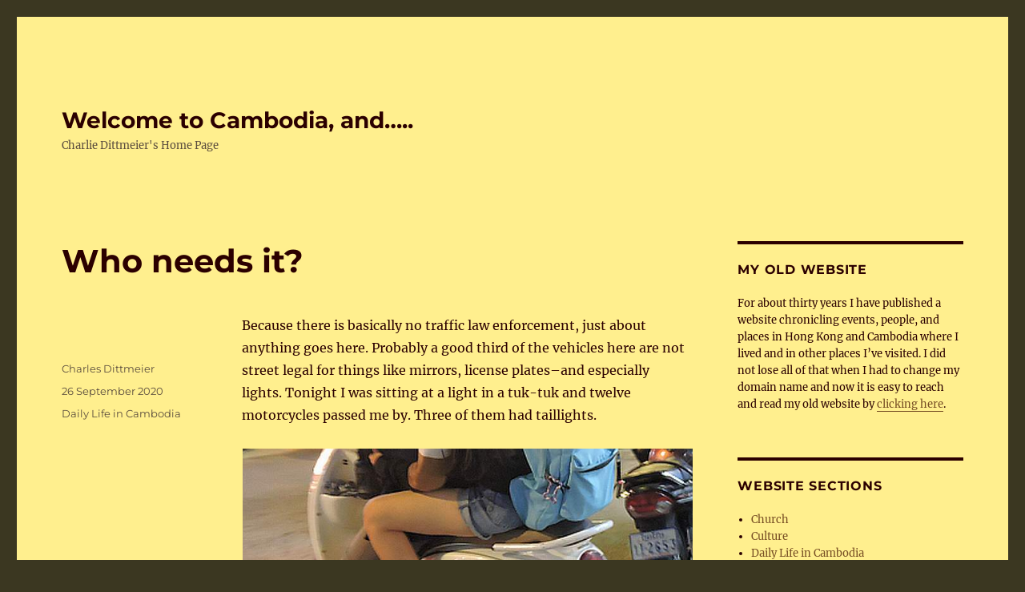

--- FILE ---
content_type: text/html; charset=UTF-8
request_url: https://parish-without-borders.org/2020/09/26/who-needs-it/
body_size: 10575
content:
<!DOCTYPE html>
<html lang="en-US" class="no-js">
<head>
	<meta charset="UTF-8">
	<meta name="viewport" content="width=device-width, initial-scale=1.0">
	<link rel="profile" href="https://gmpg.org/xfn/11">
		<link rel="pingback" href="https://parish-without-borders.org/xmlrpc.php">
		<script>(function(html){html.className = html.className.replace(/\bno-js\b/,'js')})(document.documentElement);</script>
<title>Who needs it? &#8211; Welcome to Cambodia, and&#8230;..</title>
<meta name='robots' content='max-image-preview:large' />
	<style>img:is([sizes="auto" i], [sizes^="auto," i]) { contain-intrinsic-size: 3000px 1500px }</style>
	<link rel="alternate" type="application/rss+xml" title="Welcome to Cambodia, and..... &raquo; Feed" href="https://parish-without-borders.org/feed/" />
<link rel="alternate" type="application/rss+xml" title="Welcome to Cambodia, and..... &raquo; Comments Feed" href="https://parish-without-borders.org/comments/feed/" />
<link rel="alternate" type="application/rss+xml" title="Welcome to Cambodia, and..... &raquo; Who needs it? Comments Feed" href="https://parish-without-borders.org/2020/09/26/who-needs-it/feed/" />
<script>
window._wpemojiSettings = {"baseUrl":"https:\/\/s.w.org\/images\/core\/emoji\/16.0.1\/72x72\/","ext":".png","svgUrl":"https:\/\/s.w.org\/images\/core\/emoji\/16.0.1\/svg\/","svgExt":".svg","source":{"concatemoji":"https:\/\/parish-without-borders.org\/wp-includes\/js\/wp-emoji-release.min.js?ver=6.8.3"}};
/*! This file is auto-generated */
!function(s,n){var o,i,e;function c(e){try{var t={supportTests:e,timestamp:(new Date).valueOf()};sessionStorage.setItem(o,JSON.stringify(t))}catch(e){}}function p(e,t,n){e.clearRect(0,0,e.canvas.width,e.canvas.height),e.fillText(t,0,0);var t=new Uint32Array(e.getImageData(0,0,e.canvas.width,e.canvas.height).data),a=(e.clearRect(0,0,e.canvas.width,e.canvas.height),e.fillText(n,0,0),new Uint32Array(e.getImageData(0,0,e.canvas.width,e.canvas.height).data));return t.every(function(e,t){return e===a[t]})}function u(e,t){e.clearRect(0,0,e.canvas.width,e.canvas.height),e.fillText(t,0,0);for(var n=e.getImageData(16,16,1,1),a=0;a<n.data.length;a++)if(0!==n.data[a])return!1;return!0}function f(e,t,n,a){switch(t){case"flag":return n(e,"\ud83c\udff3\ufe0f\u200d\u26a7\ufe0f","\ud83c\udff3\ufe0f\u200b\u26a7\ufe0f")?!1:!n(e,"\ud83c\udde8\ud83c\uddf6","\ud83c\udde8\u200b\ud83c\uddf6")&&!n(e,"\ud83c\udff4\udb40\udc67\udb40\udc62\udb40\udc65\udb40\udc6e\udb40\udc67\udb40\udc7f","\ud83c\udff4\u200b\udb40\udc67\u200b\udb40\udc62\u200b\udb40\udc65\u200b\udb40\udc6e\u200b\udb40\udc67\u200b\udb40\udc7f");case"emoji":return!a(e,"\ud83e\udedf")}return!1}function g(e,t,n,a){var r="undefined"!=typeof WorkerGlobalScope&&self instanceof WorkerGlobalScope?new OffscreenCanvas(300,150):s.createElement("canvas"),o=r.getContext("2d",{willReadFrequently:!0}),i=(o.textBaseline="top",o.font="600 32px Arial",{});return e.forEach(function(e){i[e]=t(o,e,n,a)}),i}function t(e){var t=s.createElement("script");t.src=e,t.defer=!0,s.head.appendChild(t)}"undefined"!=typeof Promise&&(o="wpEmojiSettingsSupports",i=["flag","emoji"],n.supports={everything:!0,everythingExceptFlag:!0},e=new Promise(function(e){s.addEventListener("DOMContentLoaded",e,{once:!0})}),new Promise(function(t){var n=function(){try{var e=JSON.parse(sessionStorage.getItem(o));if("object"==typeof e&&"number"==typeof e.timestamp&&(new Date).valueOf()<e.timestamp+604800&&"object"==typeof e.supportTests)return e.supportTests}catch(e){}return null}();if(!n){if("undefined"!=typeof Worker&&"undefined"!=typeof OffscreenCanvas&&"undefined"!=typeof URL&&URL.createObjectURL&&"undefined"!=typeof Blob)try{var e="postMessage("+g.toString()+"("+[JSON.stringify(i),f.toString(),p.toString(),u.toString()].join(",")+"));",a=new Blob([e],{type:"text/javascript"}),r=new Worker(URL.createObjectURL(a),{name:"wpTestEmojiSupports"});return void(r.onmessage=function(e){c(n=e.data),r.terminate(),t(n)})}catch(e){}c(n=g(i,f,p,u))}t(n)}).then(function(e){for(var t in e)n.supports[t]=e[t],n.supports.everything=n.supports.everything&&n.supports[t],"flag"!==t&&(n.supports.everythingExceptFlag=n.supports.everythingExceptFlag&&n.supports[t]);n.supports.everythingExceptFlag=n.supports.everythingExceptFlag&&!n.supports.flag,n.DOMReady=!1,n.readyCallback=function(){n.DOMReady=!0}}).then(function(){return e}).then(function(){var e;n.supports.everything||(n.readyCallback(),(e=n.source||{}).concatemoji?t(e.concatemoji):e.wpemoji&&e.twemoji&&(t(e.twemoji),t(e.wpemoji)))}))}((window,document),window._wpemojiSettings);
</script>
<style id='wp-emoji-styles-inline-css'>

	img.wp-smiley, img.emoji {
		display: inline !important;
		border: none !important;
		box-shadow: none !important;
		height: 1em !important;
		width: 1em !important;
		margin: 0 0.07em !important;
		vertical-align: -0.1em !important;
		background: none !important;
		padding: 0 !important;
	}
</style>
<link rel='stylesheet' id='wp-block-library-css' href='https://parish-without-borders.org/wp-includes/css/dist/block-library/style.min.css?ver=6.8.3' media='all' />
<style id='wp-block-library-theme-inline-css'>
.wp-block-audio :where(figcaption){color:#555;font-size:13px;text-align:center}.is-dark-theme .wp-block-audio :where(figcaption){color:#ffffffa6}.wp-block-audio{margin:0 0 1em}.wp-block-code{border:1px solid #ccc;border-radius:4px;font-family:Menlo,Consolas,monaco,monospace;padding:.8em 1em}.wp-block-embed :where(figcaption){color:#555;font-size:13px;text-align:center}.is-dark-theme .wp-block-embed :where(figcaption){color:#ffffffa6}.wp-block-embed{margin:0 0 1em}.blocks-gallery-caption{color:#555;font-size:13px;text-align:center}.is-dark-theme .blocks-gallery-caption{color:#ffffffa6}:root :where(.wp-block-image figcaption){color:#555;font-size:13px;text-align:center}.is-dark-theme :root :where(.wp-block-image figcaption){color:#ffffffa6}.wp-block-image{margin:0 0 1em}.wp-block-pullquote{border-bottom:4px solid;border-top:4px solid;color:currentColor;margin-bottom:1.75em}.wp-block-pullquote cite,.wp-block-pullquote footer,.wp-block-pullquote__citation{color:currentColor;font-size:.8125em;font-style:normal;text-transform:uppercase}.wp-block-quote{border-left:.25em solid;margin:0 0 1.75em;padding-left:1em}.wp-block-quote cite,.wp-block-quote footer{color:currentColor;font-size:.8125em;font-style:normal;position:relative}.wp-block-quote:where(.has-text-align-right){border-left:none;border-right:.25em solid;padding-left:0;padding-right:1em}.wp-block-quote:where(.has-text-align-center){border:none;padding-left:0}.wp-block-quote.is-large,.wp-block-quote.is-style-large,.wp-block-quote:where(.is-style-plain){border:none}.wp-block-search .wp-block-search__label{font-weight:700}.wp-block-search__button{border:1px solid #ccc;padding:.375em .625em}:where(.wp-block-group.has-background){padding:1.25em 2.375em}.wp-block-separator.has-css-opacity{opacity:.4}.wp-block-separator{border:none;border-bottom:2px solid;margin-left:auto;margin-right:auto}.wp-block-separator.has-alpha-channel-opacity{opacity:1}.wp-block-separator:not(.is-style-wide):not(.is-style-dots){width:100px}.wp-block-separator.has-background:not(.is-style-dots){border-bottom:none;height:1px}.wp-block-separator.has-background:not(.is-style-wide):not(.is-style-dots){height:2px}.wp-block-table{margin:0 0 1em}.wp-block-table td,.wp-block-table th{word-break:normal}.wp-block-table :where(figcaption){color:#555;font-size:13px;text-align:center}.is-dark-theme .wp-block-table :where(figcaption){color:#ffffffa6}.wp-block-video :where(figcaption){color:#555;font-size:13px;text-align:center}.is-dark-theme .wp-block-video :where(figcaption){color:#ffffffa6}.wp-block-video{margin:0 0 1em}:root :where(.wp-block-template-part.has-background){margin-bottom:0;margin-top:0;padding:1.25em 2.375em}
</style>
<style id='classic-theme-styles-inline-css'>
/*! This file is auto-generated */
.wp-block-button__link{color:#fff;background-color:#32373c;border-radius:9999px;box-shadow:none;text-decoration:none;padding:calc(.667em + 2px) calc(1.333em + 2px);font-size:1.125em}.wp-block-file__button{background:#32373c;color:#fff;text-decoration:none}
</style>
<style id='global-styles-inline-css'>
:root{--wp--preset--aspect-ratio--square: 1;--wp--preset--aspect-ratio--4-3: 4/3;--wp--preset--aspect-ratio--3-4: 3/4;--wp--preset--aspect-ratio--3-2: 3/2;--wp--preset--aspect-ratio--2-3: 2/3;--wp--preset--aspect-ratio--16-9: 16/9;--wp--preset--aspect-ratio--9-16: 9/16;--wp--preset--color--black: #000000;--wp--preset--color--cyan-bluish-gray: #abb8c3;--wp--preset--color--white: #fff;--wp--preset--color--pale-pink: #f78da7;--wp--preset--color--vivid-red: #cf2e2e;--wp--preset--color--luminous-vivid-orange: #ff6900;--wp--preset--color--luminous-vivid-amber: #fcb900;--wp--preset--color--light-green-cyan: #7bdcb5;--wp--preset--color--vivid-green-cyan: #00d084;--wp--preset--color--pale-cyan-blue: #8ed1fc;--wp--preset--color--vivid-cyan-blue: #0693e3;--wp--preset--color--vivid-purple: #9b51e0;--wp--preset--color--dark-gray: #1a1a1a;--wp--preset--color--medium-gray: #686868;--wp--preset--color--light-gray: #e5e5e5;--wp--preset--color--blue-gray: #4d545c;--wp--preset--color--bright-blue: #007acc;--wp--preset--color--light-blue: #9adffd;--wp--preset--color--dark-brown: #402b30;--wp--preset--color--medium-brown: #774e24;--wp--preset--color--dark-red: #640c1f;--wp--preset--color--bright-red: #ff675f;--wp--preset--color--yellow: #ffef8e;--wp--preset--gradient--vivid-cyan-blue-to-vivid-purple: linear-gradient(135deg,rgba(6,147,227,1) 0%,rgb(155,81,224) 100%);--wp--preset--gradient--light-green-cyan-to-vivid-green-cyan: linear-gradient(135deg,rgb(122,220,180) 0%,rgb(0,208,130) 100%);--wp--preset--gradient--luminous-vivid-amber-to-luminous-vivid-orange: linear-gradient(135deg,rgba(252,185,0,1) 0%,rgba(255,105,0,1) 100%);--wp--preset--gradient--luminous-vivid-orange-to-vivid-red: linear-gradient(135deg,rgba(255,105,0,1) 0%,rgb(207,46,46) 100%);--wp--preset--gradient--very-light-gray-to-cyan-bluish-gray: linear-gradient(135deg,rgb(238,238,238) 0%,rgb(169,184,195) 100%);--wp--preset--gradient--cool-to-warm-spectrum: linear-gradient(135deg,rgb(74,234,220) 0%,rgb(151,120,209) 20%,rgb(207,42,186) 40%,rgb(238,44,130) 60%,rgb(251,105,98) 80%,rgb(254,248,76) 100%);--wp--preset--gradient--blush-light-purple: linear-gradient(135deg,rgb(255,206,236) 0%,rgb(152,150,240) 100%);--wp--preset--gradient--blush-bordeaux: linear-gradient(135deg,rgb(254,205,165) 0%,rgb(254,45,45) 50%,rgb(107,0,62) 100%);--wp--preset--gradient--luminous-dusk: linear-gradient(135deg,rgb(255,203,112) 0%,rgb(199,81,192) 50%,rgb(65,88,208) 100%);--wp--preset--gradient--pale-ocean: linear-gradient(135deg,rgb(255,245,203) 0%,rgb(182,227,212) 50%,rgb(51,167,181) 100%);--wp--preset--gradient--electric-grass: linear-gradient(135deg,rgb(202,248,128) 0%,rgb(113,206,126) 100%);--wp--preset--gradient--midnight: linear-gradient(135deg,rgb(2,3,129) 0%,rgb(40,116,252) 100%);--wp--preset--font-size--small: 13px;--wp--preset--font-size--medium: 20px;--wp--preset--font-size--large: 36px;--wp--preset--font-size--x-large: 42px;--wp--preset--spacing--20: 0.44rem;--wp--preset--spacing--30: 0.67rem;--wp--preset--spacing--40: 1rem;--wp--preset--spacing--50: 1.5rem;--wp--preset--spacing--60: 2.25rem;--wp--preset--spacing--70: 3.38rem;--wp--preset--spacing--80: 5.06rem;--wp--preset--shadow--natural: 6px 6px 9px rgba(0, 0, 0, 0.2);--wp--preset--shadow--deep: 12px 12px 50px rgba(0, 0, 0, 0.4);--wp--preset--shadow--sharp: 6px 6px 0px rgba(0, 0, 0, 0.2);--wp--preset--shadow--outlined: 6px 6px 0px -3px rgba(255, 255, 255, 1), 6px 6px rgba(0, 0, 0, 1);--wp--preset--shadow--crisp: 6px 6px 0px rgba(0, 0, 0, 1);}:where(.is-layout-flex){gap: 0.5em;}:where(.is-layout-grid){gap: 0.5em;}body .is-layout-flex{display: flex;}.is-layout-flex{flex-wrap: wrap;align-items: center;}.is-layout-flex > :is(*, div){margin: 0;}body .is-layout-grid{display: grid;}.is-layout-grid > :is(*, div){margin: 0;}:where(.wp-block-columns.is-layout-flex){gap: 2em;}:where(.wp-block-columns.is-layout-grid){gap: 2em;}:where(.wp-block-post-template.is-layout-flex){gap: 1.25em;}:where(.wp-block-post-template.is-layout-grid){gap: 1.25em;}.has-black-color{color: var(--wp--preset--color--black) !important;}.has-cyan-bluish-gray-color{color: var(--wp--preset--color--cyan-bluish-gray) !important;}.has-white-color{color: var(--wp--preset--color--white) !important;}.has-pale-pink-color{color: var(--wp--preset--color--pale-pink) !important;}.has-vivid-red-color{color: var(--wp--preset--color--vivid-red) !important;}.has-luminous-vivid-orange-color{color: var(--wp--preset--color--luminous-vivid-orange) !important;}.has-luminous-vivid-amber-color{color: var(--wp--preset--color--luminous-vivid-amber) !important;}.has-light-green-cyan-color{color: var(--wp--preset--color--light-green-cyan) !important;}.has-vivid-green-cyan-color{color: var(--wp--preset--color--vivid-green-cyan) !important;}.has-pale-cyan-blue-color{color: var(--wp--preset--color--pale-cyan-blue) !important;}.has-vivid-cyan-blue-color{color: var(--wp--preset--color--vivid-cyan-blue) !important;}.has-vivid-purple-color{color: var(--wp--preset--color--vivid-purple) !important;}.has-black-background-color{background-color: var(--wp--preset--color--black) !important;}.has-cyan-bluish-gray-background-color{background-color: var(--wp--preset--color--cyan-bluish-gray) !important;}.has-white-background-color{background-color: var(--wp--preset--color--white) !important;}.has-pale-pink-background-color{background-color: var(--wp--preset--color--pale-pink) !important;}.has-vivid-red-background-color{background-color: var(--wp--preset--color--vivid-red) !important;}.has-luminous-vivid-orange-background-color{background-color: var(--wp--preset--color--luminous-vivid-orange) !important;}.has-luminous-vivid-amber-background-color{background-color: var(--wp--preset--color--luminous-vivid-amber) !important;}.has-light-green-cyan-background-color{background-color: var(--wp--preset--color--light-green-cyan) !important;}.has-vivid-green-cyan-background-color{background-color: var(--wp--preset--color--vivid-green-cyan) !important;}.has-pale-cyan-blue-background-color{background-color: var(--wp--preset--color--pale-cyan-blue) !important;}.has-vivid-cyan-blue-background-color{background-color: var(--wp--preset--color--vivid-cyan-blue) !important;}.has-vivid-purple-background-color{background-color: var(--wp--preset--color--vivid-purple) !important;}.has-black-border-color{border-color: var(--wp--preset--color--black) !important;}.has-cyan-bluish-gray-border-color{border-color: var(--wp--preset--color--cyan-bluish-gray) !important;}.has-white-border-color{border-color: var(--wp--preset--color--white) !important;}.has-pale-pink-border-color{border-color: var(--wp--preset--color--pale-pink) !important;}.has-vivid-red-border-color{border-color: var(--wp--preset--color--vivid-red) !important;}.has-luminous-vivid-orange-border-color{border-color: var(--wp--preset--color--luminous-vivid-orange) !important;}.has-luminous-vivid-amber-border-color{border-color: var(--wp--preset--color--luminous-vivid-amber) !important;}.has-light-green-cyan-border-color{border-color: var(--wp--preset--color--light-green-cyan) !important;}.has-vivid-green-cyan-border-color{border-color: var(--wp--preset--color--vivid-green-cyan) !important;}.has-pale-cyan-blue-border-color{border-color: var(--wp--preset--color--pale-cyan-blue) !important;}.has-vivid-cyan-blue-border-color{border-color: var(--wp--preset--color--vivid-cyan-blue) !important;}.has-vivid-purple-border-color{border-color: var(--wp--preset--color--vivid-purple) !important;}.has-vivid-cyan-blue-to-vivid-purple-gradient-background{background: var(--wp--preset--gradient--vivid-cyan-blue-to-vivid-purple) !important;}.has-light-green-cyan-to-vivid-green-cyan-gradient-background{background: var(--wp--preset--gradient--light-green-cyan-to-vivid-green-cyan) !important;}.has-luminous-vivid-amber-to-luminous-vivid-orange-gradient-background{background: var(--wp--preset--gradient--luminous-vivid-amber-to-luminous-vivid-orange) !important;}.has-luminous-vivid-orange-to-vivid-red-gradient-background{background: var(--wp--preset--gradient--luminous-vivid-orange-to-vivid-red) !important;}.has-very-light-gray-to-cyan-bluish-gray-gradient-background{background: var(--wp--preset--gradient--very-light-gray-to-cyan-bluish-gray) !important;}.has-cool-to-warm-spectrum-gradient-background{background: var(--wp--preset--gradient--cool-to-warm-spectrum) !important;}.has-blush-light-purple-gradient-background{background: var(--wp--preset--gradient--blush-light-purple) !important;}.has-blush-bordeaux-gradient-background{background: var(--wp--preset--gradient--blush-bordeaux) !important;}.has-luminous-dusk-gradient-background{background: var(--wp--preset--gradient--luminous-dusk) !important;}.has-pale-ocean-gradient-background{background: var(--wp--preset--gradient--pale-ocean) !important;}.has-electric-grass-gradient-background{background: var(--wp--preset--gradient--electric-grass) !important;}.has-midnight-gradient-background{background: var(--wp--preset--gradient--midnight) !important;}.has-small-font-size{font-size: var(--wp--preset--font-size--small) !important;}.has-medium-font-size{font-size: var(--wp--preset--font-size--medium) !important;}.has-large-font-size{font-size: var(--wp--preset--font-size--large) !important;}.has-x-large-font-size{font-size: var(--wp--preset--font-size--x-large) !important;}
:where(.wp-block-post-template.is-layout-flex){gap: 1.25em;}:where(.wp-block-post-template.is-layout-grid){gap: 1.25em;}
:where(.wp-block-columns.is-layout-flex){gap: 2em;}:where(.wp-block-columns.is-layout-grid){gap: 2em;}
:root :where(.wp-block-pullquote){font-size: 1.5em;line-height: 1.6;}
</style>
<link rel='stylesheet' id='eic_public-css' href='https://parish-without-borders.org/wp-content/plugins/easy-image-collage/css/public.css?ver=1.13.4' media='screen' />
<link rel='stylesheet' id='pc_google_analytics-frontend-css' href='https://parish-without-borders.org/wp-content/plugins/pc-google-analytics/assets/css/frontend.css?ver=1.0.0' media='all' />
<link rel='stylesheet' id='dashicons-css' href='https://parish-without-borders.org/wp-includes/css/dashicons.min.css?ver=6.8.3' media='all' />
<link rel='stylesheet' id='post-views-counter-frontend-css' href='https://parish-without-borders.org/wp-content/plugins/post-views-counter/css/frontend.min.css?ver=1.3.13' media='all' />
<link rel='stylesheet' id='wptg-styles-css' href='https://parish-without-borders.org/wp-content/plugins/table-generator/css/style.css?ver=1.2' media='all' />
<link rel='stylesheet' id='twentysixteen-fonts-css' href='https://parish-without-borders.org/wp-content/themes/twentysixteen/fonts/merriweather-plus-montserrat-plus-inconsolata.css?ver=20230328' media='all' />
<link rel='stylesheet' id='genericons-css' href='https://parish-without-borders.org/wp-content/themes/twentysixteen/genericons/genericons.css?ver=20201208' media='all' />
<link rel='stylesheet' id='twentysixteen-style-css' href='https://parish-without-borders.org/wp-content/themes/twentysixteen/style.css?ver=20250715' media='all' />
<style id='twentysixteen-style-inline-css'>
	/* Color Scheme */

	/* Background Color */
	body {
		background-color: #3b3721;
	}

	/* Page Background Color */
	.site {
		background-color: #ffef8e;
	}

	mark,
	ins,
	button,
	button[disabled]:hover,
	button[disabled]:focus,
	input[type="button"],
	input[type="button"][disabled]:hover,
	input[type="button"][disabled]:focus,
	input[type="reset"],
	input[type="reset"][disabled]:hover,
	input[type="reset"][disabled]:focus,
	input[type="submit"],
	input[type="submit"][disabled]:hover,
	input[type="submit"][disabled]:focus,
	.menu-toggle.toggled-on,
	.menu-toggle.toggled-on:hover,
	.menu-toggle.toggled-on:focus,
	.pagination .prev,
	.pagination .next,
	.pagination .prev:hover,
	.pagination .prev:focus,
	.pagination .next:hover,
	.pagination .next:focus,
	.pagination .nav-links:before,
	.pagination .nav-links:after,
	.widget_calendar tbody a,
	.widget_calendar tbody a:hover,
	.widget_calendar tbody a:focus,
	.page-links a,
	.page-links a:hover,
	.page-links a:focus {
		color: #ffef8e;
	}

	/* Link Color */
	.menu-toggle:hover,
	.menu-toggle:focus,
	a,
	.main-navigation a:hover,
	.main-navigation a:focus,
	.dropdown-toggle:hover,
	.dropdown-toggle:focus,
	.social-navigation a:hover:before,
	.social-navigation a:focus:before,
	.post-navigation a:hover .post-title,
	.post-navigation a:focus .post-title,
	.tagcloud a:hover,
	.tagcloud a:focus,
	.site-branding .site-title a:hover,
	.site-branding .site-title a:focus,
	.entry-title a:hover,
	.entry-title a:focus,
	.entry-footer a:hover,
	.entry-footer a:focus,
	.comment-metadata a:hover,
	.comment-metadata a:focus,
	.pingback .comment-edit-link:hover,
	.pingback .comment-edit-link:focus,
	.comment-reply-link,
	.comment-reply-link:hover,
	.comment-reply-link:focus,
	.required,
	.site-info a:hover,
	.site-info a:focus {
		color: #774e24;
	}

	mark,
	ins,
	button:hover,
	button:focus,
	input[type="button"]:hover,
	input[type="button"]:focus,
	input[type="reset"]:hover,
	input[type="reset"]:focus,
	input[type="submit"]:hover,
	input[type="submit"]:focus,
	.pagination .prev:hover,
	.pagination .prev:focus,
	.pagination .next:hover,
	.pagination .next:focus,
	.widget_calendar tbody a,
	.page-links a:hover,
	.page-links a:focus {
		background-color: #774e24;
	}

	input[type="date"]:focus,
	input[type="time"]:focus,
	input[type="datetime-local"]:focus,
	input[type="week"]:focus,
	input[type="month"]:focus,
	input[type="text"]:focus,
	input[type="email"]:focus,
	input[type="url"]:focus,
	input[type="password"]:focus,
	input[type="search"]:focus,
	input[type="tel"]:focus,
	input[type="number"]:focus,
	textarea:focus,
	.tagcloud a:hover,
	.tagcloud a:focus,
	.menu-toggle:hover,
	.menu-toggle:focus {
		border-color: #774e24;
	}

	/* Main Text Color */
	body,
	blockquote cite,
	blockquote small,
	.main-navigation a,
	.menu-toggle,
	.dropdown-toggle,
	.social-navigation a,
	.post-navigation a,
	.pagination a:hover,
	.pagination a:focus,
	.widget-title a,
	.site-branding .site-title a,
	.entry-title a,
	.page-links > .page-links-title,
	.comment-author,
	.comment-reply-title small a:hover,
	.comment-reply-title small a:focus {
		color: #3b3721;
	}

	blockquote,
	.menu-toggle.toggled-on,
	.menu-toggle.toggled-on:hover,
	.menu-toggle.toggled-on:focus,
	.post-navigation,
	.post-navigation div + div,
	.pagination,
	.widget,
	.page-header,
	.page-links a,
	.comments-title,
	.comment-reply-title {
		border-color: #3b3721;
	}

	button,
	button[disabled]:hover,
	button[disabled]:focus,
	input[type="button"],
	input[type="button"][disabled]:hover,
	input[type="button"][disabled]:focus,
	input[type="reset"],
	input[type="reset"][disabled]:hover,
	input[type="reset"][disabled]:focus,
	input[type="submit"],
	input[type="submit"][disabled]:hover,
	input[type="submit"][disabled]:focus,
	.menu-toggle.toggled-on,
	.menu-toggle.toggled-on:hover,
	.menu-toggle.toggled-on:focus,
	.pagination:before,
	.pagination:after,
	.pagination .prev,
	.pagination .next,
	.page-links a {
		background-color: #3b3721;
	}

	/* Secondary Text Color */

	/**
	 * IE8 and earlier will drop any block with CSS3 selectors.
	 * Do not combine these styles with the next block.
	 */
	body:not(.search-results) .entry-summary {
		color: #5b4d3e;
	}

	blockquote,
	.post-password-form label,
	a:hover,
	a:focus,
	a:active,
	.post-navigation .meta-nav,
	.image-navigation,
	.comment-navigation,
	.widget_recent_entries .post-date,
	.widget_rss .rss-date,
	.widget_rss cite,
	.site-description,
	.author-bio,
	.entry-footer,
	.entry-footer a,
	.sticky-post,
	.taxonomy-description,
	.entry-caption,
	.comment-metadata,
	.pingback .edit-link,
	.comment-metadata a,
	.pingback .comment-edit-link,
	.comment-form label,
	.comment-notes,
	.comment-awaiting-moderation,
	.logged-in-as,
	.form-allowed-tags,
	.site-info,
	.site-info a,
	.wp-caption .wp-caption-text,
	.gallery-caption,
	.widecolumn label,
	.widecolumn .mu_register label {
		color: #5b4d3e;
	}

	.widget_calendar tbody a:hover,
	.widget_calendar tbody a:focus {
		background-color: #5b4d3e;
	}

	/* Border Color */
	fieldset,
	pre,
	abbr,
	acronym,
	table,
	th,
	td,
	input[type="date"],
	input[type="time"],
	input[type="datetime-local"],
	input[type="week"],
	input[type="month"],
	input[type="text"],
	input[type="email"],
	input[type="url"],
	input[type="password"],
	input[type="search"],
	input[type="tel"],
	input[type="number"],
	textarea,
	.main-navigation li,
	.main-navigation .primary-menu,
	.menu-toggle,
	.dropdown-toggle:after,
	.social-navigation a,
	.image-navigation,
	.comment-navigation,
	.tagcloud a,
	.entry-content,
	.entry-summary,
	.page-links a,
	.page-links > span,
	.comment-list article,
	.comment-list .pingback,
	.comment-list .trackback,
	.comment-reply-link,
	.no-comments,
	.widecolumn .mu_register .mu_alert {
		border-color: #3b3721; /* Fallback for IE7 and IE8 */
		border-color: rgba( 59, 55, 33, 0.2);
	}

	hr,
	code {
		background-color: #3b3721; /* Fallback for IE7 and IE8 */
		background-color: rgba( 59, 55, 33, 0.2);
	}

	@media screen and (min-width: 56.875em) {
		.main-navigation li:hover > a,
		.main-navigation li.focus > a {
			color: #774e24;
		}

		.main-navigation ul ul,
		.main-navigation ul ul li {
			border-color: rgba( 59, 55, 33, 0.2);
		}

		.main-navigation ul ul:before {
			border-top-color: rgba( 59, 55, 33, 0.2);
			border-bottom-color: rgba( 59, 55, 33, 0.2);
		}

		.main-navigation ul ul li {
			background-color: #ffef8e;
		}

		.main-navigation ul ul:after {
			border-top-color: #ffef8e;
			border-bottom-color: #ffef8e;
		}
	}


		/* Custom Main Text Color */
		body,
		blockquote cite,
		blockquote small,
		.main-navigation a,
		.menu-toggle,
		.dropdown-toggle,
		.social-navigation a,
		.post-navigation a,
		.pagination a:hover,
		.pagination a:focus,
		.widget-title a,
		.site-branding .site-title a,
		.entry-title a,
		.page-links > .page-links-title,
		.comment-author,
		.comment-reply-title small a:hover,
		.comment-reply-title small a:focus {
			color: #2b0000
		}

		blockquote,
		.menu-toggle.toggled-on,
		.menu-toggle.toggled-on:hover,
		.menu-toggle.toggled-on:focus,
		.post-navigation,
		.post-navigation div + div,
		.pagination,
		.widget,
		.page-header,
		.page-links a,
		.comments-title,
		.comment-reply-title {
			border-color: #2b0000;
		}

		button,
		button[disabled]:hover,
		button[disabled]:focus,
		input[type="button"],
		input[type="button"][disabled]:hover,
		input[type="button"][disabled]:focus,
		input[type="reset"],
		input[type="reset"][disabled]:hover,
		input[type="reset"][disabled]:focus,
		input[type="submit"],
		input[type="submit"][disabled]:hover,
		input[type="submit"][disabled]:focus,
		.menu-toggle.toggled-on,
		.menu-toggle.toggled-on:hover,
		.menu-toggle.toggled-on:focus,
		.pagination:before,
		.pagination:after,
		.pagination .prev,
		.pagination .next,
		.page-links a {
			background-color: #2b0000;
		}

		/* Border Color */
		fieldset,
		pre,
		abbr,
		acronym,
		table,
		th,
		td,
		input[type="date"],
		input[type="time"],
		input[type="datetime-local"],
		input[type="week"],
		input[type="month"],
		input[type="text"],
		input[type="email"],
		input[type="url"],
		input[type="password"],
		input[type="search"],
		input[type="tel"],
		input[type="number"],
		textarea,
		.main-navigation li,
		.main-navigation .primary-menu,
		.menu-toggle,
		.dropdown-toggle:after,
		.social-navigation a,
		.image-navigation,
		.comment-navigation,
		.tagcloud a,
		.entry-content,
		.entry-summary,
		.page-links a,
		.page-links > span,
		.comment-list article,
		.comment-list .pingback,
		.comment-list .trackback,
		.comment-reply-link,
		.no-comments,
		.widecolumn .mu_register .mu_alert {
			border-color: #2b0000; /* Fallback for IE7 and IE8 */
			border-color: rgba( 43, 0, 0, 0.2);
		}

		hr,
		code {
			background-color: #2b0000; /* Fallback for IE7 and IE8 */
			background-color: rgba( 43, 0, 0, 0.2);
		}

		@media screen and (min-width: 56.875em) {
			.main-navigation ul ul,
			.main-navigation ul ul li {
				border-color: rgba( 43, 0, 0, 0.2);
			}

			.main-navigation ul ul:before {
				border-top-color: rgba( 43, 0, 0, 0.2);
				border-bottom-color: rgba( 43, 0, 0, 0.2);
			}
		}
	
</style>
<link rel='stylesheet' id='twentysixteen-block-style-css' href='https://parish-without-borders.org/wp-content/themes/twentysixteen/css/blocks.css?ver=20240817' media='all' />
<!--[if lt IE 10]>
<link rel='stylesheet' id='twentysixteen-ie-css' href='https://parish-without-borders.org/wp-content/themes/twentysixteen/css/ie.css?ver=20170530' media='all' />
<![endif]-->
<!--[if lt IE 9]>
<link rel='stylesheet' id='twentysixteen-ie8-css' href='https://parish-without-borders.org/wp-content/themes/twentysixteen/css/ie8.css?ver=20170530' media='all' />
<![endif]-->
<!--[if lt IE 8]>
<link rel='stylesheet' id='twentysixteen-ie7-css' href='https://parish-without-borders.org/wp-content/themes/twentysixteen/css/ie7.css?ver=20170530' media='all' />
<![endif]-->
<link rel='stylesheet' id='wps-visitor-style-css' href='https://parish-without-borders.org/wp-content/plugins/wps-visitor-counter/styles/css/default.css?ver=2' media='all' />
<script src="https://parish-without-borders.org/wp-includes/js/jquery/jquery.min.js?ver=3.7.1" id="jquery-core-js"></script>
<script src="https://parish-without-borders.org/wp-includes/js/jquery/jquery-migrate.min.js?ver=3.4.1" id="jquery-migrate-js"></script>
<script src="https://parish-without-borders.org/wp-content/plugins/pc-google-analytics/assets/js/frontend.min.js?ver=1.0.0" id="pc_google_analytics-frontend-js"></script>
<!--[if lt IE 9]>
<script src="https://parish-without-borders.org/wp-content/themes/twentysixteen/js/html5.js?ver=3.7.3" id="twentysixteen-html5-js"></script>
<![endif]-->
<script id="twentysixteen-script-js-extra">
var screenReaderText = {"expand":"expand child menu","collapse":"collapse child menu"};
</script>
<script src="https://parish-without-borders.org/wp-content/themes/twentysixteen/js/functions.js?ver=20230629" id="twentysixteen-script-js" defer data-wp-strategy="defer"></script>
<script id="wps-js-extra">
var wpspagevisit = {"ajaxurl":"https:\/\/parish-without-borders.org\/wp-admin\/admin-ajax.php","ajax_nonce":"3f90fb0c3a"};
</script>
<script src="https://parish-without-borders.org/wp-content/plugins/wps-visitor-counter/styles/js/custom.js?ver=1" id="wps-js"></script>
<link rel="https://api.w.org/" href="https://parish-without-borders.org/wp-json/" /><link rel="alternate" title="JSON" type="application/json" href="https://parish-without-borders.org/wp-json/wp/v2/posts/11954" /><link rel="EditURI" type="application/rsd+xml" title="RSD" href="https://parish-without-borders.org/xmlrpc.php?rsd" />
<meta name="generator" content="WordPress 6.8.3" />
<link rel="canonical" href="https://parish-without-borders.org/2020/09/26/who-needs-it/" />
<link rel='shortlink' href='https://parish-without-borders.org/?p=11954' />
<link rel="alternate" title="oEmbed (JSON)" type="application/json+oembed" href="https://parish-without-borders.org/wp-json/oembed/1.0/embed?url=https%3A%2F%2Fparish-without-borders.org%2F2020%2F09%2F26%2Fwho-needs-it%2F" />
<link rel="alternate" title="oEmbed (XML)" type="text/xml+oembed" href="https://parish-without-borders.org/wp-json/oembed/1.0/embed?url=https%3A%2F%2Fparish-without-borders.org%2F2020%2F09%2F26%2Fwho-needs-it%2F&#038;format=xml" />
<style type="text/css">.eic-image .eic-image-caption {bottom: 0;left: 0;right: 0;text-align: left;font-size: 12px;color: rgba(255,255,255,1);background-color: rgba(0,0,0,0.7);}</style><style id="uagb-style-conditional-extension">@media (min-width: 1025px){body .uag-hide-desktop.uagb-google-map__wrap,body .uag-hide-desktop{display:none !important}}@media (min-width: 768px) and (max-width: 1024px){body .uag-hide-tab.uagb-google-map__wrap,body .uag-hide-tab{display:none !important}}@media (max-width: 767px){body .uag-hide-mob.uagb-google-map__wrap,body .uag-hide-mob{display:none !important}}</style><style id="uagb-style-frontend-11954">.uag-blocks-common-selector{z-index:var(--z-index-desktop) !important}@media (max-width: 976px){.uag-blocks-common-selector{z-index:var(--z-index-tablet) !important}}@media (max-width: 767px){.uag-blocks-common-selector{z-index:var(--z-index-mobile) !important}}
</style><style id="wpforms-css-vars-root">
				:root {
					--wpforms-field-border-radius: 3px;
--wpforms-field-background-color: #ffffff;
--wpforms-field-border-color: rgba( 0, 0, 0, 0.25 );
--wpforms-field-text-color: rgba( 0, 0, 0, 0.7 );
--wpforms-label-color: rgba( 0, 0, 0, 0.85 );
--wpforms-label-sublabel-color: rgba( 0, 0, 0, 0.55 );
--wpforms-label-error-color: #d63637;
--wpforms-button-border-radius: 3px;
--wpforms-button-background-color: #066aab;
--wpforms-button-text-color: #ffffff;
--wpforms-field-size-input-height: 43px;
--wpforms-field-size-input-spacing: 15px;
--wpforms-field-size-font-size: 16px;
--wpforms-field-size-line-height: 19px;
--wpforms-field-size-padding-h: 14px;
--wpforms-field-size-checkbox-size: 16px;
--wpforms-field-size-sublabel-spacing: 5px;
--wpforms-field-size-icon-size: 1;
--wpforms-label-size-font-size: 16px;
--wpforms-label-size-line-height: 19px;
--wpforms-label-size-sublabel-font-size: 14px;
--wpforms-label-size-sublabel-line-height: 17px;
--wpforms-button-size-font-size: 17px;
--wpforms-button-size-height: 41px;
--wpforms-button-size-padding-h: 15px;
--wpforms-button-size-margin-top: 10px;

				}
			</style></head>

<body class="wp-singular post-template-default single single-post postid-11954 single-format-standard wp-embed-responsive wp-theme-twentysixteen">
<div id="page" class="site">
	<div class="site-inner">
		<a class="skip-link screen-reader-text" href="#content">
			Skip to content		</a>

		<header id="masthead" class="site-header">
			<div class="site-header-main">
				<div class="site-branding">
																					<p class="site-title"><a href="https://parish-without-borders.org/" rel="home" >Welcome to Cambodia, and&#8230;..</a></p>
												<p class="site-description">Charlie Dittmeier&#039;s Home Page</p>
									</div><!-- .site-branding -->

							</div><!-- .site-header-main -->

					</header><!-- .site-header -->

		<div id="content" class="site-content">

<div id="primary" class="content-area">
	<main id="main" class="site-main">
		
<article id="post-11954" class="post-11954 post type-post status-publish format-standard hentry category-dailylife">
	<header class="entry-header">
		<h1 class="entry-title">Who needs it?</h1>	</header><!-- .entry-header -->

	
	
	<div class="entry-content">
		
<p>Because there is basically no traffic law enforcement, just about anything goes here.  Probably a good third of the vehicles here are not street legal for things like mirrors, license plates&#8211;and especially lights.  Tonight I was sitting at a light in a tuk-tuk and twelve motorcycles passed me by.  Three of them had taillights.</p>



<div class="wp-block-image"><figure class="aligncenter"><img fetchpriority="high" decoding="async" width="710" height="473" src="https://parish-without-borders.org/wp-content/uploads/2020/09/nolights1.jpg" alt="" class="wp-image-11955" srcset="https://parish-without-borders.org/wp-content/uploads/2020/09/nolights1.jpg 710w, https://parish-without-borders.org/wp-content/uploads/2020/09/nolights1-300x200.jpg 300w" sizes="(max-width: 709px) 85vw, (max-width: 909px) 67vw, (max-width: 984px) 61vw, (max-width: 1362px) 45vw, 600px" /></figure></div>



<div class="wp-block-image"><figure class="aligncenter"><img decoding="async" width="710" height="469" src="https://parish-without-borders.org/wp-content/uploads/2020/09/nolights2.jpg" alt="" class="wp-image-11956" srcset="https://parish-without-borders.org/wp-content/uploads/2020/09/nolights2.jpg 710w, https://parish-without-borders.org/wp-content/uploads/2020/09/nolights2-300x198.jpg 300w" sizes="(max-width: 709px) 85vw, (max-width: 909px) 67vw, (max-width: 984px) 61vw, (max-width: 1362px) 45vw, 600px" /></figure></div>
<div class="post-views content-post post-11954 entry-meta">
				<span class="post-views-icon dashicons dashicons-chart-bar"></span> <span class="post-views-label">Post Views:</span> <span class="post-views-count">937</span>
			</div>	</div><!-- .entry-content -->

	<footer class="entry-footer">
		<span class="byline"><img alt='' src='https://secure.gravatar.com/avatar/95270ccaca1e7547c40c93cef821f93edb96a514b1d3c47413a0da53ac542fda?s=49&#038;d=blank&#038;r=g' srcset='https://secure.gravatar.com/avatar/95270ccaca1e7547c40c93cef821f93edb96a514b1d3c47413a0da53ac542fda?s=98&#038;d=blank&#038;r=g 2x' class='avatar avatar-49 photo' height='49' width='49' decoding='async'/><span class="screen-reader-text">Author </span><span class="author vcard"><a class="url fn n" href="https://parish-without-borders.org/author/pwb/">Charles Dittmeier</a></span></span><span class="posted-on"><span class="screen-reader-text">Posted on </span><a href="https://parish-without-borders.org/2020/09/26/who-needs-it/" rel="bookmark"><time class="entry-date published updated" datetime="2020-09-26T20:01:19+07:00">26 September  2020</time></a></span><span class="cat-links"><span class="screen-reader-text">Categories </span><a href="https://parish-without-borders.org/category/dailylife/" rel="category tag">Daily Life in Cambodia</a></span>			</footer><!-- .entry-footer -->
</article><!-- #post-11954 -->

	<nav class="navigation post-navigation" aria-label="Posts">
		<h2 class="screen-reader-text">Post navigation</h2>
		<div class="nav-links"><div class="nav-previous"><a href="https://parish-without-borders.org/2020/09/25/its-morning/" rel="prev"><span class="meta-nav" aria-hidden="true">Previous</span> <span class="screen-reader-text">Previous post:</span> <span class="post-title">It&#8217;s Morning&#8230;</span></a></div><div class="nav-next"><a href="https://parish-without-borders.org/2020/09/27/phnom-penh-transport-3-of-3/" rel="next"><span class="meta-nav" aria-hidden="true">Next</span> <span class="screen-reader-text">Next post:</span> <span class="post-title">Phnom Penh Transport (3 of 3)</span></a></div></div>
	</nav>
	</main><!-- .site-main -->

	
</div><!-- .content-area -->


	<aside id="secondary" class="sidebar widget-area">
		<section id="text-2" class="widget widget_text"><h2 class="widget-title">My Old Website</h2>			<div class="textwidget"><p>For about thirty years I have published a website chronicling events, people, and places in Hong Kong and Cambodia where I lived and in other places I&#8217;ve visited. I did not lose all of that when I had to change my domain name and now it is easy to reach and read my old website by <a href="https://parish-without-borders.org/cditt/index.html">clicking here</a>.</p>
</div>
		</section><section id="categories-2" class="widget widget_categories"><h2 class="widget-title">Website Sections</h2><nav aria-label="Website Sections">
			<ul>
					<li class="cat-item cat-item-8"><a href="https://parish-without-borders.org/category/catholic-church-in-cambodia/">Church</a>
</li>
	<li class="cat-item cat-item-17"><a href="https://parish-without-borders.org/category/culture/">Culture</a>
</li>
	<li class="cat-item cat-item-4"><a href="https://parish-without-borders.org/category/dailylife/">Daily Life in Cambodia</a>
</li>
	<li class="cat-item cat-item-20"><a href="https://parish-without-borders.org/category/daily-life-in-the-usa/">Daily Life in the USA</a>
</li>
	<li class="cat-item cat-item-11"><a href="https://parish-without-borders.org/category/people-and-activities-in-the-cambodian-deaf-world/">Deaf</a>
</li>
	<li class="cat-item cat-item-25"><a href="https://parish-without-borders.org/category/dittmeier/">Dittmeier</a>
</li>
	<li class="cat-item cat-item-18"><a href="https://parish-without-borders.org/category/environment/">Environment</a>
</li>
	<li class="cat-item cat-item-15"><a href="https://parish-without-borders.org/category/government-and-society/">Government and Society</a>
</li>
	<li class="cat-item cat-item-10"><a href="https://parish-without-borders.org/category/the-environment-and-cambodia/">Green Forum</a>
</li>
	<li class="cat-item cat-item-12"><a href="https://parish-without-borders.org/category/people-and-events-in-the-maryknoll-world/">Maryknoll</a>
</li>
	<li class="cat-item cat-item-5"><a href="https://parish-without-borders.org/category/journal/">Mission Journal</a>
</li>
	<li class="cat-item cat-item-6"><a href="https://parish-without-borders.org/category/on-the-road/">On the Road&#8230;</a>
</li>
	<li class="cat-item cat-item-13"><a href="https://parish-without-borders.org/category/politics-and-society-in-cambodia/">Politics and Society</a>
</li>
	<li class="cat-item cat-item-16"><a href="https://parish-without-borders.org/category/quotes/">Quotes</a>
</li>
	<li class="cat-item cat-item-14"><a href="https://parish-without-borders.org/category/topics/">Topics</a>
</li>
	<li class="cat-item cat-item-1"><a href="https://parish-without-borders.org/category/uncategorized/">Uncategorized</a>
</li>
			</ul>

			</nav></section><section id="search-4" class="widget widget_search"><h2 class="widget-title">Search Charlie&#8217;s Website</h2>
<form role="search" method="get" class="search-form" action="https://parish-without-borders.org/">
	<label>
		<span class="screen-reader-text">
			Search for:		</span>
		<input type="search" class="search-field" placeholder="Search &hellip;" value="" name="s" />
	</label>
	<button type="submit" class="search-submit"><span class="screen-reader-text">
		Search	</span></button>
</form>
</section>	
	
		

	
			
			
																
	
						
			
		<div id='mvcwid'style='text-align: left; color: #000000;'><h3 class='wps_visitor_title'>Website Visitors</h3><div id="wpsvccount"><img src='https://parish-without-borders.org/wp-content/plugins/wps-visitor-counter/styles/image/web/0.gif' alt='0'><img src='https://parish-without-borders.org/wp-content/plugins/wps-visitor-counter/styles/image/web/4.gif' alt='4'><img src='https://parish-without-borders.org/wp-content/plugins/wps-visitor-counter/styles/image/web/6.gif' alt='6'><img src='https://parish-without-borders.org/wp-content/plugins/wps-visitor-counter/styles/image/web/3.gif' alt='3'><img src='https://parish-without-borders.org/wp-content/plugins/wps-visitor-counter/styles/image/web/1.gif' alt='1'><img src='https://parish-without-borders.org/wp-content/plugins/wps-visitor-counter/styles/image/web/0.gif' alt='0'></div>
	<div id="wpsvctable"><div id="wpsvcvisit" style='text-align: left; color: #000000;'><img src='https://parish-without-borders.org/wp-content/plugins/wps-visitor-counter/counter/user_today.png'> Users Today : 240</div><div id="wpsvcyesterday" style='text-align: left; color: #000000;'><img src='https://parish-without-borders.org/wp-content/plugins/wps-visitor-counter/counter/user_yesterday.png'> Users Yesterday : 242</div><div id="wpsvctotal" style='text-align: left; color: #000000;'><img src='https://parish-without-borders.org/wp-content/plugins/wps-visitor-counter/counter/user_total.png'> Total Users : 46310</div><div id="wpsvcviews" style='text-align: left; color: #000000;'><img src='https://parish-without-borders.org/wp-content/plugins/wps-visitor-counter/counter/views_today.png'> Views Today : 287</div><div id="wpsvcviews" style='text-align: left; color: #000000;'><img src='https://parish-without-borders.org/wp-content/plugins/wps-visitor-counter/counter/views_yesterday.png'> Views Yesterday : 298</div><div id="wpsvcyesterday" style='text-align: left; color: #000000;'><img src='https://parish-without-borders.org/wp-content/plugins/wps-visitor-counter/counter/7days_views.png'> Views Last 7 days : 2459</div><div id="wpsvcyesterday" style='text-align: left; color: #000000;'><img src='https://parish-without-borders.org/wp-content/plugins/wps-visitor-counter/counter/30days_views.png'> Views Last 30 days : 8387</div><div id="wpsvcviews" style='text-align: left; color: #000000;'><img src='https://parish-without-borders.org/wp-content/plugins/wps-visitor-counter/counter/views_month.png'> Views This Month : 7456</div><div id="wpsvctotalviews" style='text-align: left; color: #000000;'><img src='https://parish-without-borders.org/wp-content/plugins/wps-visitor-counter/counter/views_total.png'> Total views : 2113301</div><div id="wpsvconline" style='text-align: left; color: #000000;'><img src='https://parish-without-borders.org/wp-content/plugins/wps-visitor-counter/counter/whos_online.png'> Who&#039;s Online : 1</div></div><div id="wpsvcattribution" style='text-align: left; color: #000000;'><small>Powered By <a href="https://techmix.xyz/" rel="nofollow">WPS Visitor Counter</a></small></div></div>	</aside><!-- .sidebar .widget-area -->

		</div><!-- .site-content -->

		<footer id="colophon" class="site-footer">
			
			
			<div class="site-info">
								<span class="site-title"><a href="https://parish-without-borders.org/" rel="home">Welcome to Cambodia, and&#8230;..</a></span>
								<a href="https://wordpress.org/" class="imprint">
					Proudly powered by WordPress				</a>
			</div><!-- .site-info -->
		</footer><!-- .site-footer -->
	</div><!-- .site-inner -->
</div><!-- .site -->

<script type="speculationrules">
{"prefetch":[{"source":"document","where":{"and":[{"href_matches":"\/*"},{"not":{"href_matches":["\/wp-*.php","\/wp-admin\/*","\/wp-content\/uploads\/*","\/wp-content\/*","\/wp-content\/plugins\/*","\/wp-content\/themes\/twentysixteen\/*","\/*\\?(.+)"]}},{"not":{"selector_matches":"a[rel~=\"nofollow\"]"}},{"not":{"selector_matches":".no-prefetch, .no-prefetch a"}}]},"eagerness":"conservative"}]}
</script>
<script id="eic_public-js-extra">
var eic_public = {"responsive_breakpoint":"300","responsive_layout":""};
</script>
<script src="https://parish-without-borders.org/wp-content/plugins/easy-image-collage/js/public.js?ver=1.13.4" id="eic_public-js"></script>
</body>
</html>
